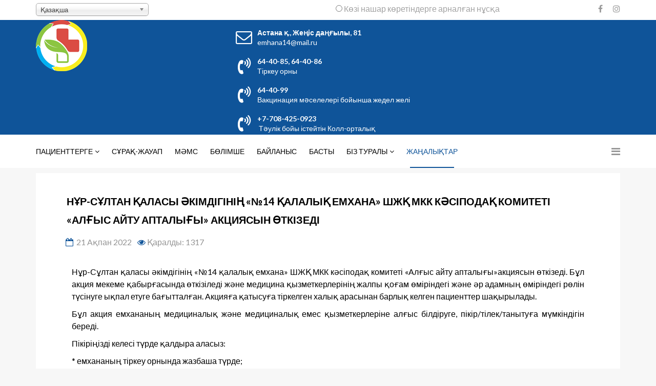

--- FILE ---
content_type: text/html; charset=utf-8
request_url: http://emhana14.kz/index.php/kk/zh-lykt-r/547-21-02-1
body_size: 8968
content:
<!DOCTYPE html>
<html xmlns="http://www.w3.org/1999/xhtml" xml:lang="kk-kz" lang="kk-kz" dir="ltr">
    <head>
        <meta http-equiv="X-UA-Compatible" content="IE=edge">
            <meta name="viewport" content="width=device-width, initial-scale=1">
                                <!-- head -->
                <base href="http://emhana14.kz/index.php/kk/zh-lykt-r/547-21-02-1" />
	<meta http-equiv="content-type" content="text/html; charset=utf-8" />
	<meta name="author" content="Super User" />
	<meta name="generator" content="Joomla! - Open Source Content Management" />
	<title>Нұр-Сұлтан қаласы әкімдігінің «№14 қалалық емхана» ШЖҚ МКК кәсіподақ комитеті «Алғыс айту апталығы» акциясын өткізеді</title>
	<link href="/templates/shaper_finance/images/favicon.ico" rel="shortcut icon" type="image/vnd.microsoft.icon" />
	<link href="/components/com_jcomments/tpl/default/style.css?v=3002" rel="stylesheet" type="text/css" />
	<link href="//fonts.googleapis.com/css?family=Lato:100,100italic,300,300italic,regular,italic,700,700italic,900,900italic&amp;subset=latin-ext" rel="stylesheet" type="text/css" />
	<link href="/templates/shaper_finance/css/bootstrap.min.css" rel="stylesheet" type="text/css" />
	<link href="/templates/shaper_finance/css/font-awesome.min.css" rel="stylesheet" type="text/css" />
	<link href="/templates/shaper_finance/css/legacy.css" rel="stylesheet" type="text/css" />
	<link href="/templates/shaper_finance/css/template.css" rel="stylesheet" type="text/css" />
	<link href="/templates/shaper_finance/css/presets/preset6.css" rel="stylesheet" type="text/css" class="preset" />
	<link href="/templates/shaper_finance/css/frontend-edit.css" rel="stylesheet" type="text/css" />
	<link href="/components/com_sppagebuilder/assets/css/animate.min.css" rel="stylesheet" type="text/css" />
	<link href="/components/com_sppagebuilder/assets/css/sppagebuilder.css" rel="stylesheet" type="text/css" />
	<link href="/components/com_sppagebuilder/assets/css/magnific-popup.css" rel="stylesheet" type="text/css" />
	<link href="/modules/mod_special_visually/assets/css/style.css?v0.3.0" rel="stylesheet" type="text/css" />
	<link href="/media/mod_languages/css/template.css?5f2d848423130ee7a91861f42811dd53" rel="stylesheet" type="text/css" />
	<link href="/media/jui/css/chosen.css?5f2d848423130ee7a91861f42811dd53" rel="stylesheet" type="text/css" />
	<style type="text/css">
body{font-family:Lato, sans-serif; font-size:16px; font-weight:normal; }h1{font-family:Lato, sans-serif; font-size:36px; font-weight:900; }h2{font-family:Lato, sans-serif; font-size:28px; font-weight:700; }h3{font-family:Lato, sans-serif; font-size:24px; font-weight:normal; }h4{font-family:Lato, sans-serif; font-size:16px; font-weight:normal; }h5{font-family:Lato, sans-serif; font-size:14px; font-weight:normal; }h6{font-family:Lato, sans-serif; font-size:12px; font-weight:normal; }#sp-top-bar{ background-color:#ffffff;color:#a3a3a3; }#sp-logo-wrapper{ color:#ffffff; }#sp-bottom{ background-color:#ffffff;padding:85px 0 120px 0; }
	</style>
	<script src="/media/jui/js/jquery.min.js?5f2d848423130ee7a91861f42811dd53" type="text/javascript"></script>
	<script src="/media/jui/js/jquery-noconflict.js?5f2d848423130ee7a91861f42811dd53" type="text/javascript"></script>
	<script src="/media/jui/js/jquery-migrate.min.js?5f2d848423130ee7a91861f42811dd53" type="text/javascript"></script>
	<script src="/media/system/js/caption.js?5f2d848423130ee7a91861f42811dd53" type="text/javascript"></script>
	<script src="/templates/shaper_finance/js/bootstrap.min.js" type="text/javascript"></script>
	<script src="/templates/shaper_finance/js/jquery.sticky.js" type="text/javascript"></script>
	<script src="/templates/shaper_finance/js/main.js" type="text/javascript"></script>
	<script src="/templates/shaper_finance/js/frontend-edit.js" type="text/javascript"></script>
	<script src="/components/com_sppagebuilder/assets/js/jquery.parallax.js" type="text/javascript"></script>
	<script src="/components/com_sppagebuilder/assets/js/sppagebuilder.js" type="text/javascript"></script>
	<script src="/components/com_sppagebuilder/assets/js/jquery.magnific-popup.min.js" type="text/javascript"></script>
	<script src="/modules/mod_special_visually/assets/js/jQuery.style.js?v0.3.0" type="text/javascript"></script>
	<script src="/modules/mod_special_visually/assets/js/script.js?v0.3.0" type="text/javascript"></script>
	<script src="/media/jui/js/chosen.jquery.min.js?5f2d848423130ee7a91861f42811dd53" type="text/javascript"></script>
	<script type="text/javascript">
jQuery(window).on('load',  function() {
				new JCaption('img.caption');
			});
var sp_preloader = '0';

var sp_gotop = '0';

var sp_offanimation = 'default';

	jQuery(function ($) {
		initChosen();
		$("body").on("subform-row-add", initChosen);

		function initChosen(event, container)
		{
			container = container || document;
			$(container).find(".advancedSelect").chosen({"disable_search_threshold":10,"search_contains":true,"allow_single_deselect":true,"placeholder_text_multiple":"\u0411\u0456\u0440\u043d\u0435\u0448\u0435 \u043d\u04b1\u0441\u049b\u0430\u043d\u044b \u0435\u043d\u0433\u0456\u0437\u0456\u04a3\u0456\u0437 \u043d\u0435\u043c\u0435\u0441\u0435 \u0442\u0430\u04a3\u0434\u0430\u04a3\u044b\u0437","placeholder_text_single":"\u041c\u04d9\u043d\u0434\u0456 \u0442\u0430\u04a3\u0434\u0430\u04a3\u044b\u0437","no_results_text":"\u041d\u04d9\u0442\u0438\u0436\u0435\u043b\u0435\u0440 \u0441\u04d9\u0439\u043a\u0435\u0441 \u043a\u0435\u043b\u043c\u0435\u0439\u0434\u0456"});
		}
	});
	
	</script>
	<meta property="og:url" content="http://emhana14.kz/index.php/kk/zh-lykt-r/547-21-02-1" />
	<meta property="og:type" content="article" />
	<meta property="og:title" content="Нұр-Сұлтан қаласы әкімдігінің «№14 қалалық емхана» ШЖҚ МКК кәсіподақ комитеті «Алғыс айту апталығы» акциясын өткізеді" />
	<meta property="og:description" content="Нұр-Сұлтан қаласы әкімдігінің «№14 қалалық емхана» ШЖҚ МКК кәсіподақ комитеті «Алғыс айту апталығы»акциясын өткізеді. Бұл акция мекеме қабырғасында өткізіл..." />

                                </head>
                <body class="site com-content view-article no-layout no-task itemid-992 kk-kz ltr  sticky-header layout-fluid off-canvas-menu-init">

                    <div class="body-wrapper">
                        <div class="body-innerwrapper">
                            <section id="sp-top-bar"><div class="container"><div class="row"><div id="sp-top1" class="col-xs-12 col-sm-6 col-md-6"><div class="sp-column "><div class="sp-module "><div class="sp-module-content"><div class="mod-languages">

	<form name="lang" method="post" action="http://emhana14.kz/index.php/kk/zh-lykt-r/547-21-02-1">
	<select class="inputbox advancedSelect" onchange="document.location.replace(this.value);" >
			<option dir="ltr" value="/index.php/kk/zh-lykt-r/547-21-02-1" selected="selected">
		Қазақша</option>
			<option dir="ltr" value="/index.php/ru/" >
		Русский</option>
		</select>
	</form>

</div>
</div></div></div></div><div id="sp-top2" class="col-xs-12 col-sm-6 col-md-6"><div class="sp-column "><div class="sp-module "><div class="sp-module-content"><div id="module_special_visually" class="module_special_visually handle_module horizontal default  ">
	<form id="special_visually" action="" method="POST">
					<div class="buttons ">
				<label>
					<input type="radio" name="type_version" value="yes" />
					<span class="button_text">Көзі нашар көретіндерге арналған нұсқа</span>				</label>
			</div>
			</form>
</div></div></div><ul class="social-icons"><li><a target="_blank" href="https://www.facebook.com/profile.php?id=100054968226717"><i class="fa fa-facebook"></i></a></li><li><a target="_blank" href="https://www.instagram.com/emhana14/"><i class="fa fa-instagram"></i></a></li></ul></div></div></div></div></section><section id="sp-logo-wrapper"><div class="container"><div class="row"><div id="sp-logo" class="col-sm-6 col-md-4"><div class="sp-column "><div class="logo"><a href="/"><img class="sp-default-logo" src="/templates/shaper_finance/images/presets/preset6/logo.png" alt="Городская поликлиника №14"><img class="sp-retina-logo" src="/templates/shaper_finance/images/presets/preset6/logo@2x.png" alt="Городская поликлиника №14" width="100" height="100"></a></div></div></div><div id="sp-logo-right" class="col-sm-6 col-md-8"><div class="sp-column "><div class="sp-module "><div class="sp-module-content"><div class="mod-sppagebuilder  sp-page-builder" data-module_id="129">
	<div class="page-content">
		<div id="section-id-1513329455489" class="sppb-section  " ><div class="sppb-row-overlay"></div><div class="sppb-container-inner"><div class="sppb-row"><div class="sppb-col-md-3" id="column-wrap-id-1513329455486"><div id="column-id-1513329455486" class="sppb-column" ><div class="sppb-column-addons"><div id="sppb-addon-1513329455492" class="clearfix" ><div class="sppb-addon sppb-addon-feature sppb-text-left "><div class="sppb-addon-content sppb-text-left"><div class="sppb-media"><div class="pull-left"><div class="sppb-icon"><span class="sppb-icon-container"><i aria-hidden="true" aria-label="Астана  қ., Жеңіс даңғылы, 81" class="fa fa-envelope-o"></i></span></div></div><div class="sppb-media-body"><div class="sppb-media-content"><h5 class="sppb-addon-title sppb-feature-box-title sppb-media-heading">Астана  қ., Жеңіс даңғылы, 81</h5><div class="sppb-addon-text">emhana14@mail.ru</div></div></div></div></div></div><style type="text/css">#sppb-addon-1513329455492 .sppb-addon-title {
color:#fff;font-size:14px;line-height:14px;}
@media (min-width: 768px) and (max-width: 991px) {#sppb-addon-1513329455492 {}}@media (max-width: 767px) {#sppb-addon-1513329455492 {}}</style><style type="text/css">#sppb-addon-1513329455492 .sppb-addon-text {font-size: 14px;}#sppb-addon-1513329455492 .sppb-icon .sppb-icon-container {box-shadow: ;display:inline-block;text-align:center;padding: 0 0 0 0;color:#fff;}#sppb-addon-1513329455492 .sppb-icon .sppb-icon-container > i {font-size:32px;width:32px;height:32px;line-height:32px;}@media (min-width: 768px) and (max-width: 991px) {#sppb-addon-1513329455492 .sppb-media .sppb-media-body {width: auto;}}@media (max-width: 767px) {#sppb-addon-1513329455492 .sppb-media .sppb-media-body {width: auto;}}#sppb-addon-1513329455492{transition:.3s;}#sppb-addon-1513329455492:hover{box-shadow: ;}</style></div></div></div></div><div class="sppb-col-md-3" id="column-wrap-id-1513329455487"><div id="column-id-1513329455487" class="sppb-column" ><div class="sppb-column-addons"><div id="sppb-addon-1513330254304" class="clearfix" ><div class="sppb-addon sppb-addon-feature sppb-text-left "><div class="sppb-addon-content sppb-text-left"><div class="sppb-media"><div class="pull-left"><div class="sppb-icon"><span class="sppb-icon-container"><i aria-hidden="true" aria-label="64-40-85, 64-40-86" class="fa fa-volume-control-phone"></i></span></div></div><div class="sppb-media-body"><div class="sppb-media-content"><h5 class="sppb-addon-title sppb-feature-box-title sppb-media-heading">64-40-85, 64-40-86</h5><div class="sppb-addon-text">Тіркеу орны</div></div></div></div></div></div><style type="text/css">#sppb-addon-1513330254304 .sppb-addon-title {
color:#fff;font-size:14px;line-height:14px;}
@media (min-width: 768px) and (max-width: 991px) {#sppb-addon-1513330254304 {}}@media (max-width: 767px) {#sppb-addon-1513330254304 {}}</style><style type="text/css">#sppb-addon-1513330254304 .sppb-addon-text {font-size: 14px;}#sppb-addon-1513330254304 .sppb-icon .sppb-icon-container {box-shadow: ;display:inline-block;text-align:center;padding: 0 0 0 0;color:#fff;}#sppb-addon-1513330254304 .sppb-icon .sppb-icon-container > i {font-size:32px;width:32px;height:32px;line-height:32px;}@media (min-width: 768px) and (max-width: 991px) {#sppb-addon-1513330254304 .sppb-media .sppb-media-body {width: auto;}}@media (max-width: 767px) {#sppb-addon-1513330254304 .sppb-media .sppb-media-body {width: auto;}}#sppb-addon-1513330254304{transition:.3s;}#sppb-addon-1513330254304:hover{box-shadow: ;}</style></div></div></div></div><div class="sppb-col-md-3" id="column-wrap-id-1513329455488"><div id="column-id-1513329455488" class="sppb-column" ><div class="sppb-column-addons"><div id="sppb-addon-1513330254309" class="clearfix" ><div class="sppb-addon sppb-addon-feature sppb-text-left "><div class="sppb-addon-content sppb-text-left"><div class="sppb-media"><div class="pull-left"><div class="sppb-icon"><span class="sppb-icon-container"><i aria-hidden="true" aria-label="64-40-99" class="fa fa-volume-control-phone"></i></span></div></div><div class="sppb-media-body"><div class="sppb-media-content"><h5 class="sppb-addon-title sppb-feature-box-title sppb-media-heading">64-40-99</h5><div class="sppb-addon-text">Вакцинация мәселелері бойынша жедел желі</div></div></div></div></div></div><style type="text/css">#sppb-addon-1513330254309 .sppb-addon-title {
color:#fff;font-size:14px;line-height:14px;}
@media (min-width: 768px) and (max-width: 991px) {#sppb-addon-1513330254309 {}}@media (max-width: 767px) {#sppb-addon-1513330254309 {}}</style><style type="text/css">#sppb-addon-1513330254309 .sppb-addon-text {font-size: 14px;}#sppb-addon-1513330254309 .sppb-icon .sppb-icon-container {box-shadow: ;display:inline-block;text-align:center;padding: 0 0 0 0;color:#fff;}#sppb-addon-1513330254309 .sppb-icon .sppb-icon-container > i {font-size:32px;width:32px;height:32px;line-height:32px;}@media (min-width: 768px) and (max-width: 991px) {#sppb-addon-1513330254309 .sppb-media .sppb-media-body {width: auto;}}@media (max-width: 767px) {#sppb-addon-1513330254309 .sppb-media .sppb-media-body {width: auto;}}#sppb-addon-1513330254309{transition:.3s;}#sppb-addon-1513330254309:hover{box-shadow: ;}</style></div></div></div></div><div class="sppb-col-md-3" id="column-wrap-id-1642391978057"><div id="column-id-1642391978057" class="sppb-column" ><div class="sppb-column-addons"><div id="sppb-addon-1642391978060" class="clearfix" ><div class="sppb-addon sppb-addon-feature sppb-text-left "><div class="sppb-addon-content sppb-text-left"><div class="sppb-media"><div class="pull-left"><div class="sppb-icon"><span class="sppb-icon-container"><i aria-hidden="true" aria-label="+7-708-425-0923" class="fa fa-volume-control-phone"></i></span></div></div><div class="sppb-media-body"><div class="sppb-media-content"><h5 class="sppb-addon-title sppb-feature-box-title sppb-media-heading">+7-708-425-0923</h5><div class="sppb-addon-text"><span style="vertical-align: inherit;"><span style="vertical-align: inherit;"> Тәулік бойы істейтін Колл-орталық</span></span></div></div></div></div></div></div><style type="text/css">#sppb-addon-1642391978060 .sppb-addon-title {
color:#fff;font-size:14px;line-height:14px;}
@media (min-width: 768px) and (max-width: 991px) {#sppb-addon-1642391978060 {}}@media (max-width: 767px) {#sppb-addon-1642391978060 {}}</style><style type="text/css">#sppb-addon-1642391978060 .sppb-addon-text {font-size: 14px;}#sppb-addon-1642391978060 .sppb-icon .sppb-icon-container {box-shadow: ;display:inline-block;text-align:center;padding: 0 0 0 0;color:#fff;}#sppb-addon-1642391978060 .sppb-icon .sppb-icon-container > i {font-size:32px;width:32px;height:32px;line-height:32px;}@media (min-width: 768px) and (max-width: 991px) {#sppb-addon-1642391978060 .sppb-media .sppb-media-body {width: auto;}}@media (max-width: 767px) {#sppb-addon-1642391978060 .sppb-media .sppb-media-body {width: auto;}}#sppb-addon-1642391978060{transition:.3s;}#sppb-addon-1642391978060:hover{box-shadow: ;}</style></div></div></div></div></div></div></div><style type="text/css">.sp-page-builder .page-content #section-id-1514291088187{padding-top:0px;padding-right:0px;padding-bottom:0px;padding-left:0px;margin-top:0px;margin-right:0px;margin-bottom:0px;margin-left:0px;}#column-id-1514291088186{box-shadow:0 0 0 0 #fff;}.sp-page-builder .page-content #section-id-1513765353609{padding-top:0px;padding-right:0px;padding-bottom:0px;padding-left:0px;margin-top:0px;margin-right:0px;margin-bottom:0px;margin-left:0px;}#column-id-1513765353608{box-shadow:0 0 0 0 #fff;}.sp-page-builder .page-content #section-id-1513329455489{padding-top:0px;padding-right:0px;padding-bottom:0px;padding-left:0px;margin-top:0px;margin-right:0px;margin-bottom:0px;margin-left:0px;}#column-id-1513329455486{box-shadow:0 0 0 0 #fff;}#column-id-1513329455487{box-shadow:0 0 0 0 #fff;}#column-id-1513329455488{box-shadow:0 0 0 0 #fff;}</style>	</div>
</div>
</div></div></div></div></div></div></section><header id="sp-header"><div class="container"><div class="row"><div id="sp-menu" class="col-xs-2 col-sm-1 col-md-12"><div class="sp-column ">			<div class='sp-megamenu-wrapper'>
				<a id="offcanvas-toggler" href="#"><i class="fa fa-bars"></i></a>
				<ul class="sp-megamenu-parent menu-slide-down hidden-sm hidden-xs"><li class="sp-menu-item sp-has-child"><a  href="javascript:void(0);"  >Пациенттерге</a><div class="sp-dropdown sp-dropdown-main sp-menu-right" style="width: 240px;"><div class="sp-dropdown-inner"><ul class="sp-dropdown-items"><li class="sp-menu-item"><a  href="/index.php/kk/p-tsientterge/tm"  >ТМККК</a></li><li class="sp-menu-item"><a  href="/index.php/kk/p-tsientterge/p-tsient-mindetteri"  >Пациент міндеттері</a></li><li class="sp-menu-item"><a  href="/index.php/kk/p-tsientterge/p-tsient-k-kykt-ry"  >Пациент құқықтары</a></li><li class="sp-menu-item"><a  href="/index.php/kk/p-tsientterge/darigerlerdi-zh-mys-estesi"  >Дәрігерлердің жұмыс кестесі</a></li><li class="sp-menu-item"><a  href="/index.php/kk/p-tsientterge/kyly-kyzmetter"  >Ақылы қызметтер</a></li><li class="sp-menu-item"><a  href="/index.php/kk/p-tsientterge/dar-zat-kolzh"  >Дәрілік заттардың қолжетімділігі</a></li></ul></div></div></li><li class="sp-menu-item"><a  href="/index.php/kk/s-r-k-zh-u-p"  >Сұрақ-жауап</a></li><li class="sp-menu-item"><a  href="/index.php/kk/mams"  >МӘМС</a></li><li class="sp-menu-item"><a  href="/index.php/kk/covid-19"  >Бөлімше</a></li><li class="sp-menu-item"><a  href="/index.php/kk/b-jl-nys"  >Байланыс</a></li><li class="sp-menu-item"><a  href="/index.php/kk/b-sty-2"  >Басты</a></li><li class="sp-menu-item sp-has-child"><a  href="javascript:void(0);"  >Біз туралы</a><div class="sp-dropdown sp-dropdown-main sp-menu-right" style="width: 240px;"><div class="sp-dropdown-inner"><ul class="sp-dropdown-items"><li class="sp-menu-item"><a  href="/index.php/kk/biz-tur-ly/medetsin-lyk-me-eme-zh-jly"  >Медециналық мекеме жайлы</a></li><li class="sp-menu-item"><a  href="/index.php/kk/biz-tur-ly/rp-r-tivti-k-zh-tt-r"  >Корпоративтік құжаттар</a></li><li class="sp-menu-item"><a  href="/index.php/kk/biz-tur-ly/a-imshili"  >Әкімшілік</a></li><li class="sp-menu-item"><a  href="/index.php/kk/biz-tur-ly/k-rylym"  >Құрылым</a></li><li class="sp-menu-item sp-has-child"><a  href="javascript:void(0);"  >Сатып алулар</a><div class="sp-dropdown sp-dropdown-sub sp-menu-right" style="width: 240px;"><div class="sp-dropdown-inner"><ul class="sp-dropdown-items"><li class="sp-menu-item"><a  href="/index.php/kk/biz-tur-ly/s-typ-lul-r/zh-riyal-ul-r"  >Жариялаулар</a></li><li class="sp-menu-item"><a  href="/index.php/kk/biz-tur-ly/s-typ-lul-r/k-rytyndyl-r"  >Қорытындылар</a></li><li class="sp-menu-item"><a  href="/index.php/kk/biz-tur-ly/s-typ-lul-r/zh-riyal-ul-r-1"  >Жариялаулар 2021</a></li><li class="sp-menu-item"><a  href="/index.php/kk/biz-tur-ly/s-typ-lul-r/k-rytyndyl-r-2021"  >Қорытындылар 2021</a></li></ul></div></div></li><li class="sp-menu-item"><a  href="/index.php/kk/biz-tur-ly/syb-jl-s-zhemk-rlykk-k-rsy-res"  >Сыбайлас жемқорлыққа қарсы күрес</a></li><li class="sp-menu-item"><a  href="/index.php/kk/biz-tur-ly/memle-etti-kyzmetter"  >Мемлекеттік қызметтер</a></li><li class="sp-menu-item"><a  href="/index.php/kk/biz-tur-ly/b-s-rynd-r"  >Бос орындар</a></li></ul></div></div></li><li class="sp-menu-item current-item active"><a  href="/index.php/kk/zh-lykt-r"  >Жаңалықтар</a></li></ul>			</div>
		</div></div></div></div></header><section id="sp-page-title"><div class="row"><div id="sp-title" class="col-sm-12 col-md-12"><div class="sp-column "></div></div></div></section><section id="sp-main-body"><div class="container"><div class="row"><div id="sp-component" class="col-sm-12 col-md-12"><div class="sp-column "><div id="system-message-container">
	</div>
<article class="item item-page" itemscope itemtype="http://schema.org/Article">
    <meta itemprop="inLanguage" content="kk-KZ" />
    
    

    <div class="blog-details-content-wrap">
        <div class="entry-header">
            
                            <h2 itemprop="name">
                                            Нұр-Сұлтан қаласы әкімдігінің «№14 қалалық емхана» ШЖҚ МКК кәсіподақ комитеті «Алғыс айту апталығы» акциясын өткізеді                                    </h2>
                                                            
                            	<dl class="article-info">

		
			<dt class="article-info-term"></dt>	
				
			
			
			
			
							<dd class="published">
	<i class="fa fa-calendar-o"></i>
	<time datetime="2022-02-21T16:54:04+06:00" itemprop="datePublished" data-toggle="tooltip" title="Жарияланды %s">
		21 Ақпан 2022	</time>
</dd>			
		
					
			
							<dd class="hits">
	<span class="fa fa-eye"></span>
	<meta itemprop="interactionCount" content="UserPageVisits:1317" />
	Қаралды: 1317</dd>					
		

	</dl>
                    </div>

                            
                
                                    
            
                                    <div itemprop="articleBody">
                
<p style="text-align: justify;">Нұр-Сұлтан қаласы әкімдігінің «№14 қалалық емхана» ШЖҚ МКК кәсіподақ комитеті «Алғыс айту апталығы»акциясын өткізеді. Бұл акция мекеме қабырғасында өткізіледі және медицина қызметкерлерінің жалпы қоғам өміріндегі және әр адамның өміріндегі рөлін түсінуге ықпал етуге бағытталған. Акцияға қатысуға тіркелген халық арасынан барлық келген пациенттер шақырылады. </p>
<p style="text-align: justify;">Бұл акция емхананың медициналық және медициналық емес қызметкерлеріне алғыс білдіруге, пікір/тілек/танытуға мүмкіндігін береді.</p>
<p style="text-align: justify;">Пікіріңізді келесі түрде қалдыра аласыз:</p>
<p style="text-align: justify;">* емхананың тіркеу орнында жазбаша түрде;</p>
<p style="text-align: justify;">* емхана сайтында emhana14.kz «Директордың блогы» бөлімінде</p>
<p style="text-align: justify;">* емхананың @emhana14_nursultan әлеуметтік желілеріндегі пікірлер білдіруде;</p>
<p style="text-align: justify;">* 109 және ikomek арналары арқылы.</p>
<p style="text-align: justify;">Хаттарды санау нәтижелері бойынша ең көп пікір жинаған қызметкерлер бағалы сыйлықтармен марапатталады. Акция 2022 жылғы 04 наурызға дейін жалғасады.</p>
<p style="text-align: justify;"> <img src="/images/2022/21.02/1.png" alt="" width="777" height="551" /></p>            </div>

            
            
                                            
        
        
                    <div class="article-footer-wrap">
                <div class="article-footer-top">
                                                        </div>
                            </div>
            </div> <!-- .blog-details-content-wrap -->

</article></div></div></div></div></section><section id="sp-bottom"><div class="container"><div class="row"><div id="sp-bottom1" class="col-sm-6 col-md-3"><div class="sp-column "><div class="sp-module "><div class="sp-module-content"><div class="mod-sppagebuilder  sp-page-builder" data-module_id="134">
	<div class="page-content">
		<div id="section-id-1513765353609" class="sppb-section  " ><div class="sppb-row-overlay"></div><div class="sppb-container-inner"><div class="sppb-row"><div class="sppb-col-md-12" id="column-wrap-id-1513765353608"><div id="column-id-1513765353608" class="sppb-column" ><div class="sppb-column-addons"><div id="sppb-addon-1513765689421" class="clearfix" ><div class="sppb-addon sppb-addon-single-image  "><div class="sppb-addon-content"><div class="sppb-addon-single-image-container"><a  href="#"><img class="sppb-img-responsive" src="/images/logo.png" alt="logo.png" title=""></a></div></div></div><style type="text/css">#sppb-addon-1513765689421 {
margin:0px 0px 15px 0px;}
@media (min-width: 768px) and (max-width: 991px) {#sppb-addon-1513765689421 {}}@media (max-width: 767px) {#sppb-addon-1513765689421 {}}</style><style type="text/css">#sppb-addon-1513765689421 img{}</style></div><div id="sppb-addon-1513765689424" class="clearfix" ><div class="sppb-addon sppb-addon-text-block sppb-text-left "><h5 class="sppb-addon-title">Астана қ. әкімдігінің "№14 қалалық емхана" ШЖҚ МКК</h5><div class="sppb-addon-content"><span style="vertical-align: inherit;"><span style="vertical-align: inherit;"><span style="vertical-align: inherit;"><span style="vertical-align: inherit;">Жеңіс д., 81 </span></span></span></span><br /><span style="vertical-align: inherit;"><span style="vertical-align: inherit;"><span style="vertical-align: inherit;"><span style="vertical-align: inherit;">Тіркеу орны: 64‒40‒86, 64‒40‒85 </span></span></span></span><br /><span style="vertical-align: inherit;"><span style="vertical-align: inherit;"><span style="vertical-align: inherit;"><span style="vertical-align: inherit;">E-mail: Emhana14@mail.ru Emhana14@mail.kz</span></span></span></span></div></div><style type="text/css">#sppb-addon-1513765689424 .sppb-addon-title {
margin-top:8px;margin-bottom:25px;color:#222;font-size:14px;line-height:14px;line-height:20px;}
@media (min-width: 768px) and (max-width: 991px) {#sppb-addon-1513765689424 {}}@media (max-width: 767px) {#sppb-addon-1513765689424 {}}</style><style type="text/css">#sppb-addon-1513765689424{ font-size: 16px; }</style></div></div></div></div></div></div></div><style type="text/css">.sp-page-builder .page-content #section-id-1514291088187{padding-top:0px;padding-right:0px;padding-bottom:0px;padding-left:0px;margin-top:0px;margin-right:0px;margin-bottom:0px;margin-left:0px;}#column-id-1514291088186{box-shadow:0 0 0 0 #fff;}.sp-page-builder .page-content #section-id-1513765353609{padding-top:0px;padding-right:0px;padding-bottom:0px;padding-left:0px;margin-top:0px;margin-right:0px;margin-bottom:0px;margin-left:0px;}#column-id-1513765353608{box-shadow:0 0 0 0 #fff;}</style>	</div>
</div>
</div></div></div></div><div id="sp-bottom2" class="col-sm-6 col-md-3"><div class="sp-column "><div class="sp-module "><h3 class="sp-module-title">БІЗ ТУРАЛЫ </h3><div class="sp-module-content"><ul class="nav menu">
<li class="item-1007"><a href="/index.php/kk/meditsin-lyk-me-eme-zh-jly" > Медициналық мекеме жайлы</a></li><li class="item-1008"><a href="/index.php/kk/rp-r-tivti-k-zh-tt-r" > Корпоративтік құжаттар</a></li><li class="item-1009"><a href="/index.php/kk/syb-jl-s-zhemk-rlykk-k-rsy-res" > Сыбайлас жемқорлыққа қарсы күрес</a></li><li class="item-1010"><a href="/index.php/kk/memle-etti-kyzmetter" > Мемлекеттік қызметтер</a></li><li class="item-1011"><a href="/index.php/kk/b-s-rynd-r" > Бос орындар</a></li></ul>
</div></div></div></div><div id="sp-bottom3" class="col-sm-6 col-md-3"><div class="sp-column "><div class="sp-module "><h3 class="sp-module-title">ПАЙДАЛЫ СІЛТЕМЕЛЕР</h3><div class="sp-module-content"><ul class="nav menu">
<li class="item-1003"><a href="https://www.akorda.kz/kz/addresses" > Президенттің жолдауы</a></li><li class="item-1004"><a href="https://astana.gov.kz/kz" > Астана қ. әкімдігі</a></li><li class="item-1005"><a href="https://egov.kz/cms/kk" > egov.kz сайтындағы мемлекеттік қызметтер</a></li><li class="item-1006"><a href="http://www.ikomekastana.kz/kaz/index.html" > 109 iKomek</a></li></ul>
</div></div></div></div><div id="sp-bottom4" class="col-sm-6 col-md-3"><div class="sp-column "><div class="sp-module "><h3 class="sp-module-title">ПАЙДАЛЫ РЕСУРСТАР</h3><div class="sp-module-content"><ul class="nav menu">
<li class="item-1012"><a href="https://www.gov.kz/memleket/entities/dsm?lang=kk" > Денсаулық сақтау министрлігі</a></li><li class="item-1013"><a href="https://www.gov.kz/memleket/entities/nur-sultan-uoz?lang=kk" > Нұр-сұлтан қ. қоғамдық денсаулық сақтау басқармасы</a></li><li class="item-1014"><a href="http://zozh.kz/kz/" > Салуатты өмір салтын қалыптастыру орталығы</a></li><li class="item-1015"><a href="https://strategy2050.kz/" > &quot;Қазақстан-2050&quot; стратегиясы</a></li></ul>
</div></div></div></div></div></div></section><footer id="sp-footer"><div class="container"><div class="row"><div id="sp-footer1" class="col-sm-6 col-md-6"><div class="sp-column "><span class="sp-copyright">© Copyright 2026. Design & Development by <a href="http://site-pro.kz" target="_blank">SITE-PRO.KZ</a></span></div></div><div id="sp-footer2" class="col-sm-6 col-md-6"><div class="sp-column "><div class="sp-module "><div class="sp-module-content"><div class="mod-sppagebuilder  sp-page-builder" data-module_id="121">
	<div class="page-content">
		<div id="section-id-1514291088187" class="sppb-section  " ><div class="sppb-row-overlay"></div><div class="sppb-container-inner"><div class="sppb-row"><div class="sppb-col-md-12" id="column-wrap-id-1514291088186"><div id="column-id-1514291088186" class="sppb-column" ><div class="sppb-column-addons"><div id="sppb-addon-1514291088190" class="clearfix" ><div class="sppb-addon sppb-addon-social-media "><div class="social-media-text-wrap"><a href="https://www.facebook.com/profile.php?id=100054968226717" target="_blank" data-toggle="tooltip" data-placement="top"><i class="fa fa-facebook-official "></i></a><a href="https://emhana14.kz/" target="_blank" data-toggle="tooltip" data-placement="top"><i class="fa fa-instagram "></i></a></div></div><style type="text/css">@media (min-width: 768px) and (max-width: 991px) {#sppb-addon-1514291088190 {}}@media (max-width: 767px) {#sppb-addon-1514291088190 {}}</style></div></div></div></div></div></div></div><style type="text/css">.sp-page-builder .page-content #section-id-1514291088187{padding-top:0px;padding-right:0px;padding-bottom:0px;padding-left:0px;margin-top:0px;margin-right:0px;margin-bottom:0px;margin-left:0px;}#column-id-1514291088186{box-shadow:0 0 0 0 #fff;}</style>	</div>
</div>
</div></div></div></div></div></div></footer>                        </div> <!-- /.body-innerwrapper -->
                    </div> <!-- /.body-innerwrapper -->

                    <!-- Off Canvas Menu -->
                    <div class="offcanvas-menu">
                        <a href="#" class="close-offcanvas"><i class="fa fa-remove"></i></a>
                        <div class="offcanvas-inner">
                                                          <div class="sp-module "><div class="sp-module-content"><ul class="nav menu">
<li class="item-993  divider deeper parent"><a class="separator ">Пациенттерге</a>
<span class="offcanvas-menu-toggler collapsed" data-toggle="collapse" data-target="#collapse-menu-993"><i class="open-icon fa fa-angle-down"></i><i class="close-icon fa fa-angle-up"></i></span><ul class="collapse" id="collapse-menu-993"><li class="item-994"><a href="/index.php/kk/p-tsientterge/tm" > ТМККК</a></li><li class="item-995"><a href="/index.php/kk/p-tsientterge/p-tsient-mindetteri" > Пациент міндеттері</a></li><li class="item-996"><a href="/index.php/kk/p-tsientterge/p-tsient-k-kykt-ry" > Пациент құқықтары</a></li><li class="item-997"><a href="/index.php/kk/p-tsientterge/darigerlerdi-zh-mys-estesi" > Дәрігерлердің жұмыс кестесі</a></li><li class="item-998"><a href="/index.php/kk/p-tsientterge/kyly-kyzmetter" > Ақылы қызметтер</a></li><li class="item-1049"><a href="/index.php/kk/p-tsientterge/dar-zat-kolzh" > Дәрілік заттардың қолжетімділігі</a></li></ul></li><li class="item-999"><a href="/index.php/kk/s-r-k-zh-u-p" > Сұрақ-жауап</a></li><li class="item-1000"><a href="/index.php/kk/mams" > МӘМС</a></li><li class="item-1001"><a href="/index.php/kk/covid-19" > Бөлімше</a></li><li class="item-1002  deeper"><a href="/index.php/kk/b-jl-nys" > Байланыс</a><span class="offcanvas-menu-toggler collapsed" data-toggle="collapse" data-target="#collapse-menu-1002"><i class="open-icon fa fa-angle-down"></i><i class="close-icon fa fa-angle-up"></i></span><ul class="collapse" id="collapse-menu-1002"><li class="item-1051"><a href="/index.php/kk/about/gosudarstvennye-zakupki/obyavleniya-2021-1" > Объявления 2021</a></li><li class="item-1053"><a href="/index.php/kk/about/gosudarstvennye-zakupki/it-gi-2021" > Итоги 2021</a></li><li class="item-1055"><a href="/index.php/kk/about/gosudarstvennye-zakupki/b-yavleniya" > Объявления 2023</a></li><li class="item-1056"><a href="/index.php/kk/about/gosudarstvennye-zakupki/it-gi-2023" > Итоги 2023</a></li><li class="item-1059"><a href="/index.php/kk/about/gosudarstvennye-zakupki/b-yavleniya-2024" > Объявления 2024</a></li><li class="item-1061"><a href="/index.php/kk/about/gosudarstvennye-zakupki/it-gi-2024" > Итоги 2024</a></li><li class="item-1063"><a href="/index.php/kk/about/gosudarstvennye-zakupki/b-yavleniya-2025-11" > Объявления 2025</a></li><li class="item-1064"><a href="/index.php/kk/about/gosudarstvennye-zakupki/it-gi-2025" > Итоги 2025</a></li></ul></li><li class="item-1048"><a href="/index.php/kk/patsientam/nalichie-lek-prep" > Наличие лекарственных препаратов</a></li><li class="item-1057"><a href="/index.php/kk/patsientam/p-ryad-p-lucheniya-meditsins-j-p-m-shchi" > Порядок получения медицинской помощи</a></li></ul></li><li class="item-978"><a href="/index.php/kk/b-sty-2" > Басты</a></li><li class="item-981  divider deeper parent"><a class="separator ">Біз туралы</a>
<span class="offcanvas-menu-toggler collapsed" data-toggle="collapse" data-target="#collapse-menu-981"><i class="open-icon fa fa-angle-down"></i><i class="close-icon fa fa-angle-up"></i></span><ul class="collapse" id="collapse-menu-981"><li class="item-982"><a href="/index.php/kk/biz-tur-ly/medetsin-lyk-me-eme-zh-jly" > Медециналық мекеме жайлы</a></li><li class="item-983"><a href="/index.php/kk/biz-tur-ly/rp-r-tivti-k-zh-tt-r" > Корпоративтік құжаттар</a></li><li class="item-984"><a href="/index.php/kk/biz-tur-ly/a-imshili" > Әкімшілік</a></li><li class="item-985"><a href="/index.php/kk/biz-tur-ly/k-rylym" > Құрылым</a></li><li class="item-986  divider deeper parent"><a class="separator ">Сатып алулар</a>
<span class="offcanvas-menu-toggler collapsed" data-toggle="collapse" data-target="#collapse-menu-986"><i class="open-icon fa fa-angle-down"></i><i class="close-icon fa fa-angle-up"></i></span><ul class="collapse" id="collapse-menu-986"><li class="item-987"><a href="/index.php/kk/biz-tur-ly/s-typ-lul-r/zh-riyal-ul-r" > Жариялаулар</a></li><li class="item-988"><a href="/index.php/kk/biz-tur-ly/s-typ-lul-r/k-rytyndyl-r" > Қорытындылар</a></li><li class="item-1052"><a href="/index.php/kk/biz-tur-ly/s-typ-lul-r/zh-riyal-ul-r-1" > Жариялаулар 2021</a></li><li class="item-1054"><a href="/index.php/kk/biz-tur-ly/s-typ-lul-r/k-rytyndyl-r-2021" > Қорытындылар 2021</a></li></ul></li><li class="item-989"><a href="/index.php/kk/biz-tur-ly/syb-jl-s-zhemk-rlykk-k-rsy-res" > Сыбайлас жемқорлыққа қарсы күрес</a></li><li class="item-990"><a href="/index.php/kk/biz-tur-ly/memle-etti-kyzmetter" > Мемлекеттік қызметтер</a></li><li class="item-991"><a href="/index.php/kk/biz-tur-ly/b-s-rynd-r" > Бос орындар</a></li></ul></li><li class="item-992  current active"><a href="/index.php/kk/zh-lykt-r" > Жаңалықтар</a></li></ul>
</div></div>
                                                    </div> <!-- /.offcanvas-inner -->
                    </div> <!-- /.offcanvas-menu -->

                    
                    
                    <!-- Preloader -->
                    
                    <!-- Go to top -->
                    					<script src="https://plugin.iss.fms.kz/js/saqtandyry-plugin.js"></script>
				body {
  filter: grayscale(100%);
}

                <!-- Yandex.Metrika counter --><script type="text/javascript">(function (d, w, c) { (w[c] = w[c] || []).push(function() { try { w.yaCounter82335871 = new Ya.Metrika({id:82335871, clickmap:true, trackLinks:true, accurateTrackBounce:true, webvisor:true}); } catch(e) {} }); var n = d.getElementsByTagName("script")[0], s = d.createElement("script"), f = function () { n.parentNode.insertBefore(s, n); }; s.type = "text/javascript"; s.async = true; s.src = (d.location.protocol == "https:" ? "https:" : "http:") + "//mc.yandex.ru/metrika/watch.js"; if (w.opera == "[object Opera]") { d.addEventListener("DOMContentLoaded", f); } else { f(); } })(document, window, "yandex_metrika_callbacks");</script><noscript><div><img src="//mc.yandex.ru/watch/82335871" style="position:absolute; left:-9999px;" alt="" /></div></noscript><!-- /Yandex.Metrika counter -->

</body>
                </html>
